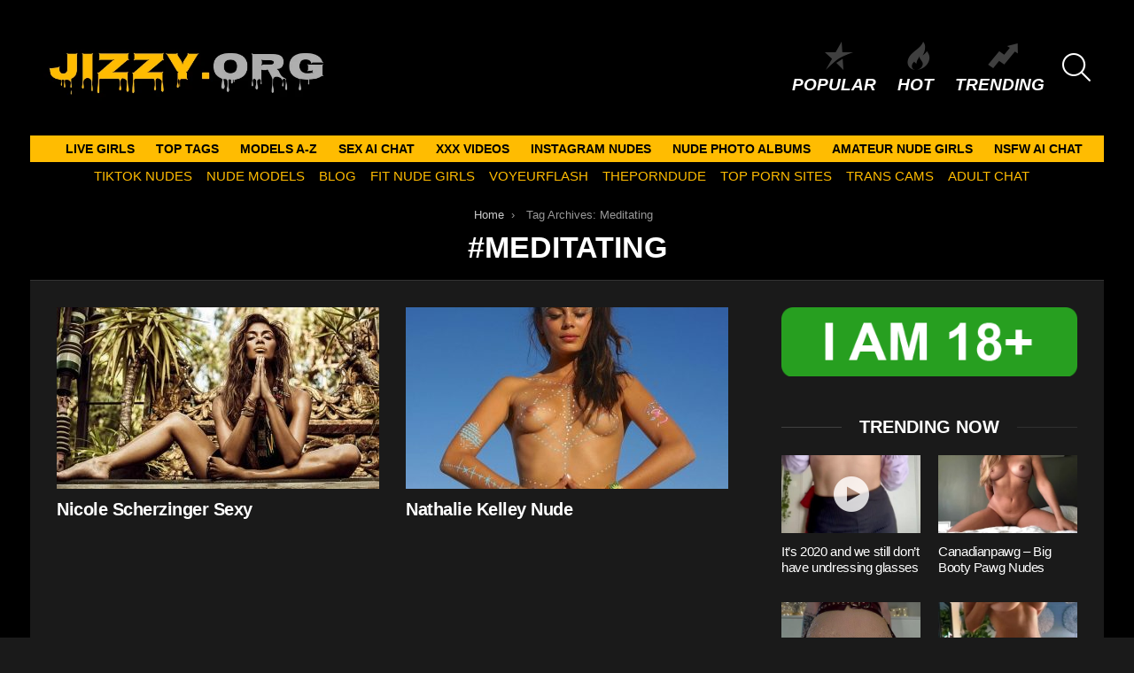

--- FILE ---
content_type: text/html; charset=UTF-8
request_url: https://jizzy.org/tag/meditating/
body_size: 13586
content:
<!DOCTYPE html>
<!--[if IE 8]>
<html class="no-js g1-off-outside lt-ie10 lt-ie9" id="ie8" lang="en-US"><![endif]-->
<!--[if IE 9]>
<html class="no-js g1-off-outside lt-ie10" id="ie9" lang="en-US"><![endif]-->
<!--[if !IE]><!-->
<html class="no-js g1-off-outside" lang="en-US"><!--<![endif]-->
<head>
	<meta charset="UTF-8"/>
	<link rel="profile" href="https://gmpg.org/xfn/11" />
	<link rel="pingback" href="https://jizzy.org/xmlrpc.php"/>

	<meta name='robots' content='index, follow, max-image-preview:large, max-snippet:-1, max-video-preview:-1' />
	<style>img:is([sizes="auto" i], [sizes^="auto," i]) { contain-intrinsic-size: 3000px 1500px }</style>
	
<meta name="viewport" content="initial-scale=1.0, minimum-scale=1.0, height=device-height, width=device-width" />

	<!-- This site is optimized with the Yoast SEO plugin v26.8 - https://yoast.com/product/yoast-seo-wordpress/ -->
	<title>Meditating Archives - Jizzy.org</title>
	<meta name="description" content="Jizz to Meditating . Enjoy our FREE Nude media of the most sexy TikTok - Instagram and Social Babes. - Jizzy.org" />
	<link rel="canonical" href="https://jizzy.org/tag/meditating/" />
	<meta property="og:locale" content="en_US" />
	<meta property="og:type" content="article" />
	<meta property="og:title" content="Meditating Archives - Jizzy.org" />
	<meta property="og:description" content="Jizz to Meditating . Enjoy our FREE Nude media of the most sexy TikTok - Instagram and Social Babes. - Jizzy.org" />
	<meta property="og:url" content="https://jizzy.org/tag/meditating/" />
	<meta property="og:site_name" content="Jizzy.org" />
	<meta name="twitter:card" content="summary_large_image" />
	<script type="application/ld+json" class="yoast-schema-graph">{"@context":"https://schema.org","@graph":[{"@type":"CollectionPage","@id":"https://jizzy.org/tag/meditating/","url":"https://jizzy.org/tag/meditating/","name":"Meditating Archives - Jizzy.org","isPartOf":{"@id":"https://jizzy.org/#website"},"primaryImageOfPage":{"@id":"https://jizzy.org/tag/meditating/#primaryimage"},"image":{"@id":"https://jizzy.org/tag/meditating/#primaryimage"},"thumbnailUrl":"https://jizzy.org/wp-content/uploads/2021/04/Nicole-Scherzinger-Nude-Meditating.jpg","description":"Jizz to Meditating . Enjoy our FREE Nude media of the most sexy TikTok - Instagram and Social Babes. - Jizzy.org","breadcrumb":{"@id":"https://jizzy.org/tag/meditating/#breadcrumb"},"inLanguage":"en-US"},{"@type":"ImageObject","inLanguage":"en-US","@id":"https://jizzy.org/tag/meditating/#primaryimage","url":"https://jizzy.org/wp-content/uploads/2021/04/Nicole-Scherzinger-Nude-Meditating.jpg","contentUrl":"https://jizzy.org/wp-content/uploads/2021/04/Nicole-Scherzinger-Nude-Meditating.jpg","width":634,"height":423},{"@type":"BreadcrumbList","@id":"https://jizzy.org/tag/meditating/#breadcrumb","itemListElement":[{"@type":"ListItem","position":1,"name":"Home","item":"https://jizzy.org/"},{"@type":"ListItem","position":2,"name":"Meditating"}]},{"@type":"WebSite","@id":"https://jizzy.org/#website","url":"https://jizzy.org/","name":"Jizzy.org","description":"Jizz to Nude Girls","potentialAction":[{"@type":"SearchAction","target":{"@type":"EntryPoint","urlTemplate":"https://jizzy.org/?s={search_term_string}"},"query-input":{"@type":"PropertyValueSpecification","valueRequired":true,"valueName":"search_term_string"}}],"inLanguage":"en-US"}]}</script>
	<!-- / Yoast SEO plugin. -->


<link rel='preconnect' href='https://fonts.gstatic.com' />
<script type="text/javascript" id="wpp-js" src="https://jizzy.org/wp-content/plugins/wordpress-popular-posts/assets/js/wpp.min.js?ver=7.3.6" data-sampling="1" data-sampling-rate="100" data-api-url="https://jizzy.org/wp-json/wordpress-popular-posts" data-post-id="0" data-token="8cac516713" data-lang="0" data-debug="0"></script>
<style id='classic-theme-styles-inline-css' type='text/css'>
/*! This file is auto-generated */
.wp-block-button__link{color:#fff;background-color:#32373c;border-radius:9999px;box-shadow:none;text-decoration:none;padding:calc(.667em + 2px) calc(1.333em + 2px);font-size:1.125em}.wp-block-file__button{background:#32373c;color:#fff;text-decoration:none}
</style>
<style id='global-styles-inline-css' type='text/css'>
:root{--wp--preset--aspect-ratio--square: 1;--wp--preset--aspect-ratio--4-3: 4/3;--wp--preset--aspect-ratio--3-4: 3/4;--wp--preset--aspect-ratio--3-2: 3/2;--wp--preset--aspect-ratio--2-3: 2/3;--wp--preset--aspect-ratio--16-9: 16/9;--wp--preset--aspect-ratio--9-16: 9/16;--wp--preset--color--black: #000000;--wp--preset--color--cyan-bluish-gray: #abb8c3;--wp--preset--color--white: #ffffff;--wp--preset--color--pale-pink: #f78da7;--wp--preset--color--vivid-red: #cf2e2e;--wp--preset--color--luminous-vivid-orange: #ff6900;--wp--preset--color--luminous-vivid-amber: #fcb900;--wp--preset--color--light-green-cyan: #7bdcb5;--wp--preset--color--vivid-green-cyan: #00d084;--wp--preset--color--pale-cyan-blue: #8ed1fc;--wp--preset--color--vivid-cyan-blue: #0693e3;--wp--preset--color--vivid-purple: #9b51e0;--wp--preset--gradient--vivid-cyan-blue-to-vivid-purple: linear-gradient(135deg,rgba(6,147,227,1) 0%,rgb(155,81,224) 100%);--wp--preset--gradient--light-green-cyan-to-vivid-green-cyan: linear-gradient(135deg,rgb(122,220,180) 0%,rgb(0,208,130) 100%);--wp--preset--gradient--luminous-vivid-amber-to-luminous-vivid-orange: linear-gradient(135deg,rgba(252,185,0,1) 0%,rgba(255,105,0,1) 100%);--wp--preset--gradient--luminous-vivid-orange-to-vivid-red: linear-gradient(135deg,rgba(255,105,0,1) 0%,rgb(207,46,46) 100%);--wp--preset--gradient--very-light-gray-to-cyan-bluish-gray: linear-gradient(135deg,rgb(238,238,238) 0%,rgb(169,184,195) 100%);--wp--preset--gradient--cool-to-warm-spectrum: linear-gradient(135deg,rgb(74,234,220) 0%,rgb(151,120,209) 20%,rgb(207,42,186) 40%,rgb(238,44,130) 60%,rgb(251,105,98) 80%,rgb(254,248,76) 100%);--wp--preset--gradient--blush-light-purple: linear-gradient(135deg,rgb(255,206,236) 0%,rgb(152,150,240) 100%);--wp--preset--gradient--blush-bordeaux: linear-gradient(135deg,rgb(254,205,165) 0%,rgb(254,45,45) 50%,rgb(107,0,62) 100%);--wp--preset--gradient--luminous-dusk: linear-gradient(135deg,rgb(255,203,112) 0%,rgb(199,81,192) 50%,rgb(65,88,208) 100%);--wp--preset--gradient--pale-ocean: linear-gradient(135deg,rgb(255,245,203) 0%,rgb(182,227,212) 50%,rgb(51,167,181) 100%);--wp--preset--gradient--electric-grass: linear-gradient(135deg,rgb(202,248,128) 0%,rgb(113,206,126) 100%);--wp--preset--gradient--midnight: linear-gradient(135deg,rgb(2,3,129) 0%,rgb(40,116,252) 100%);--wp--preset--font-size--small: 13px;--wp--preset--font-size--medium: 20px;--wp--preset--font-size--large: 36px;--wp--preset--font-size--x-large: 42px;--wp--preset--spacing--20: 0.44rem;--wp--preset--spacing--30: 0.67rem;--wp--preset--spacing--40: 1rem;--wp--preset--spacing--50: 1.5rem;--wp--preset--spacing--60: 2.25rem;--wp--preset--spacing--70: 3.38rem;--wp--preset--spacing--80: 5.06rem;--wp--preset--shadow--natural: 6px 6px 9px rgba(0, 0, 0, 0.2);--wp--preset--shadow--deep: 12px 12px 50px rgba(0, 0, 0, 0.4);--wp--preset--shadow--sharp: 6px 6px 0px rgba(0, 0, 0, 0.2);--wp--preset--shadow--outlined: 6px 6px 0px -3px rgba(255, 255, 255, 1), 6px 6px rgba(0, 0, 0, 1);--wp--preset--shadow--crisp: 6px 6px 0px rgba(0, 0, 0, 1);}:where(.is-layout-flex){gap: 0.5em;}:where(.is-layout-grid){gap: 0.5em;}body .is-layout-flex{display: flex;}.is-layout-flex{flex-wrap: wrap;align-items: center;}.is-layout-flex > :is(*, div){margin: 0;}body .is-layout-grid{display: grid;}.is-layout-grid > :is(*, div){margin: 0;}:where(.wp-block-columns.is-layout-flex){gap: 2em;}:where(.wp-block-columns.is-layout-grid){gap: 2em;}:where(.wp-block-post-template.is-layout-flex){gap: 1.25em;}:where(.wp-block-post-template.is-layout-grid){gap: 1.25em;}.has-black-color{color: var(--wp--preset--color--black) !important;}.has-cyan-bluish-gray-color{color: var(--wp--preset--color--cyan-bluish-gray) !important;}.has-white-color{color: var(--wp--preset--color--white) !important;}.has-pale-pink-color{color: var(--wp--preset--color--pale-pink) !important;}.has-vivid-red-color{color: var(--wp--preset--color--vivid-red) !important;}.has-luminous-vivid-orange-color{color: var(--wp--preset--color--luminous-vivid-orange) !important;}.has-luminous-vivid-amber-color{color: var(--wp--preset--color--luminous-vivid-amber) !important;}.has-light-green-cyan-color{color: var(--wp--preset--color--light-green-cyan) !important;}.has-vivid-green-cyan-color{color: var(--wp--preset--color--vivid-green-cyan) !important;}.has-pale-cyan-blue-color{color: var(--wp--preset--color--pale-cyan-blue) !important;}.has-vivid-cyan-blue-color{color: var(--wp--preset--color--vivid-cyan-blue) !important;}.has-vivid-purple-color{color: var(--wp--preset--color--vivid-purple) !important;}.has-black-background-color{background-color: var(--wp--preset--color--black) !important;}.has-cyan-bluish-gray-background-color{background-color: var(--wp--preset--color--cyan-bluish-gray) !important;}.has-white-background-color{background-color: var(--wp--preset--color--white) !important;}.has-pale-pink-background-color{background-color: var(--wp--preset--color--pale-pink) !important;}.has-vivid-red-background-color{background-color: var(--wp--preset--color--vivid-red) !important;}.has-luminous-vivid-orange-background-color{background-color: var(--wp--preset--color--luminous-vivid-orange) !important;}.has-luminous-vivid-amber-background-color{background-color: var(--wp--preset--color--luminous-vivid-amber) !important;}.has-light-green-cyan-background-color{background-color: var(--wp--preset--color--light-green-cyan) !important;}.has-vivid-green-cyan-background-color{background-color: var(--wp--preset--color--vivid-green-cyan) !important;}.has-pale-cyan-blue-background-color{background-color: var(--wp--preset--color--pale-cyan-blue) !important;}.has-vivid-cyan-blue-background-color{background-color: var(--wp--preset--color--vivid-cyan-blue) !important;}.has-vivid-purple-background-color{background-color: var(--wp--preset--color--vivid-purple) !important;}.has-black-border-color{border-color: var(--wp--preset--color--black) !important;}.has-cyan-bluish-gray-border-color{border-color: var(--wp--preset--color--cyan-bluish-gray) !important;}.has-white-border-color{border-color: var(--wp--preset--color--white) !important;}.has-pale-pink-border-color{border-color: var(--wp--preset--color--pale-pink) !important;}.has-vivid-red-border-color{border-color: var(--wp--preset--color--vivid-red) !important;}.has-luminous-vivid-orange-border-color{border-color: var(--wp--preset--color--luminous-vivid-orange) !important;}.has-luminous-vivid-amber-border-color{border-color: var(--wp--preset--color--luminous-vivid-amber) !important;}.has-light-green-cyan-border-color{border-color: var(--wp--preset--color--light-green-cyan) !important;}.has-vivid-green-cyan-border-color{border-color: var(--wp--preset--color--vivid-green-cyan) !important;}.has-pale-cyan-blue-border-color{border-color: var(--wp--preset--color--pale-cyan-blue) !important;}.has-vivid-cyan-blue-border-color{border-color: var(--wp--preset--color--vivid-cyan-blue) !important;}.has-vivid-purple-border-color{border-color: var(--wp--preset--color--vivid-purple) !important;}.has-vivid-cyan-blue-to-vivid-purple-gradient-background{background: var(--wp--preset--gradient--vivid-cyan-blue-to-vivid-purple) !important;}.has-light-green-cyan-to-vivid-green-cyan-gradient-background{background: var(--wp--preset--gradient--light-green-cyan-to-vivid-green-cyan) !important;}.has-luminous-vivid-amber-to-luminous-vivid-orange-gradient-background{background: var(--wp--preset--gradient--luminous-vivid-amber-to-luminous-vivid-orange) !important;}.has-luminous-vivid-orange-to-vivid-red-gradient-background{background: var(--wp--preset--gradient--luminous-vivid-orange-to-vivid-red) !important;}.has-very-light-gray-to-cyan-bluish-gray-gradient-background{background: var(--wp--preset--gradient--very-light-gray-to-cyan-bluish-gray) !important;}.has-cool-to-warm-spectrum-gradient-background{background: var(--wp--preset--gradient--cool-to-warm-spectrum) !important;}.has-blush-light-purple-gradient-background{background: var(--wp--preset--gradient--blush-light-purple) !important;}.has-blush-bordeaux-gradient-background{background: var(--wp--preset--gradient--blush-bordeaux) !important;}.has-luminous-dusk-gradient-background{background: var(--wp--preset--gradient--luminous-dusk) !important;}.has-pale-ocean-gradient-background{background: var(--wp--preset--gradient--pale-ocean) !important;}.has-electric-grass-gradient-background{background: var(--wp--preset--gradient--electric-grass) !important;}.has-midnight-gradient-background{background: var(--wp--preset--gradient--midnight) !important;}.has-small-font-size{font-size: var(--wp--preset--font-size--small) !important;}.has-medium-font-size{font-size: var(--wp--preset--font-size--medium) !important;}.has-large-font-size{font-size: var(--wp--preset--font-size--large) !important;}.has-x-large-font-size{font-size: var(--wp--preset--font-size--x-large) !important;}
:where(.wp-block-post-template.is-layout-flex){gap: 1.25em;}:where(.wp-block-post-template.is-layout-grid){gap: 1.25em;}
:where(.wp-block-columns.is-layout-flex){gap: 2em;}:where(.wp-block-columns.is-layout-grid){gap: 2em;}
:root :where(.wp-block-pullquote){font-size: 1.5em;line-height: 1.6;}
</style>
<link rel='stylesheet' id='adace-style-css' href='https://jizzy.org/wp-content/plugins/bbfe0771d8421124413c9445f999fad4-plugin/assets/css/style.min.css?ver=1.3.6' type='text/css' media='all' />
<link rel='stylesheet' id='shoppable-images-css-css' href='https://jizzy.org/wp-content/plugins/bbfe0771d8421124413c9445f999fad4-plugin/assets/css/shoppable-images-front.min.css?ver=1.3.6' type='text/css' media='all' />
<link rel='stylesheet' id='wordpress-popular-posts-css-css' href='https://jizzy.org/wp-content/plugins/wordpress-popular-posts/assets/css/wpp.css?ver=7.3.6' type='text/css' media='all' />
<link rel='stylesheet' id='g1-main-css' href='https://jizzy.org/wp-content/themes/bimber/css/9.2.4/styles/original/all-dark.min.css?ver=9.2.4' type='text/css' media='all' />
<style id='g1-main-inline-css' type='text/css'>
.page-header > .g1-row-background { background-color: #000000; }
</style>

<link rel='stylesheet' id='bimber-dynamic-style-css' href='https://jizzy.org/wp-content/uploads/dynamic-style-1751185897.css' type='text/css' media='all' />
<style id='wcw-inlinecss-inline-css' type='text/css'>
 .widget_wpcategorieswidget ul.children{display:none;} .widget_wp_categories_widget{background:#fff; position:relative;}.widget_wp_categories_widget h2,.widget_wpcategorieswidget h2{color:#4a5f6d;font-size:20px;font-weight:400;margin:0 0 25px;line-height:24px;text-transform:uppercase}.widget_wp_categories_widget ul li,.widget_wpcategorieswidget ul li{font-size: 16px; margin: 0px; border-bottom: 1px dashed #f0f0f0; position: relative; list-style-type: none; line-height: 35px;}.widget_wp_categories_widget ul li:last-child,.widget_wpcategorieswidget ul li:last-child{border:none;}.widget_wp_categories_widget ul li a,.widget_wpcategorieswidget ul li a{display:inline-block;color:#007acc;transition:all .5s ease;-webkit-transition:all .5s ease;-ms-transition:all .5s ease;-moz-transition:all .5s ease;text-decoration:none;}.widget_wp_categories_widget ul li a:hover,.widget_wp_categories_widget ul li.active-cat a,.widget_wp_categories_widget ul li.active-cat span.post-count,.widget_wpcategorieswidget ul li a:hover,.widget_wpcategorieswidget ul li.active-cat a,.widget_wpcategorieswidget ul li.active-cat span.post-count{color:#ee546c}.widget_wp_categories_widget ul li span.post-count,.widget_wpcategorieswidget ul li span.post-count{height: 30px; min-width: 35px; text-align: center; background: #fff; color: #605f5f; border-radius: 5px; box-shadow: inset 2px 1px 3px rgba(0, 122, 204,.1); top: 0px; float: right; margin-top: 2px;}li.cat-item.cat-have-child > span.post-count{float:inherit;}li.cat-item.cat-item-7.cat-have-child { background: #f8f9fa; }li.cat-item.cat-have-child > span.post-count:before { content: "("; }li.cat-item.cat-have-child > span.post-count:after { content: ")"; }.cat-have-child.open-m-menu ul.children li { border-top: 1px solid #d8d8d8;border-bottom:none;}li.cat-item.cat-have-child:after{ position: absolute; right: 8px; top: 8px; background-image: url([data-uri]); content: ""; width: 18px; height: 18px;transform: rotate(270deg);}ul.children li.cat-item.cat-have-child:after{content:"";background-image: none;}.cat-have-child ul.children {display: none; z-index: 9; width: auto; position: relative; margin: 0px; padding: 0px; margin-top: 0px; padding-top: 10px; padding-bottom: 10px; list-style: none; text-align: left; background:  #f8f9fa; padding-left: 5px;}.widget_wp_categories_widget ul li ul.children li,.widget_wpcategorieswidget ul li ul.children li { border-bottom: 1px solid #fff; padding-right: 5px; }.cat-have-child.open-m-menu ul.children{display:block;}li.cat-item.cat-have-child.open-m-menu:after{transform: rotate(0deg);}.widget_wp_categories_widget > li.product_cat,.widget_wpcategorieswidget > li.product_cat {list-style: none;}.widget_wp_categories_widget > ul,.widget_wpcategorieswidget > ul {padding: 0px;}.widget_wp_categories_widget > ul li ul ,.widget_wpcategorieswidget > ul li ul {padding-left: 15px;} .wcwpro-list{padding: 0 15px;}
</style>
<link rel='stylesheet' id='bimber-mashshare-css' href='https://jizzy.org/wp-content/themes/bimber/css/9.2.4/styles/original/mashshare-dark.min.css?ver=9.2.4' type='text/css' media='all' />
<script type="text/javascript" src="https://jizzy.org/wp-includes/js/jquery/jquery.min.js?ver=3.7.1" id="jquery-core-js"></script>
<script type="text/javascript" id="jquery-core-js-after">
/* <![CDATA[ */
jQuery(document).ready(function($){ jQuery('li.cat-item:has(ul.children)').addClass('cat-have-child'); jQuery('.cat-have-child').removeClass('open-m-menu');jQuery('li.cat-have-child > a').click(function(){window.location.href=jQuery(this).attr('href');return false;});jQuery('li.cat-have-child').click(function(){

		var li_parentdiv = jQuery(this).parent().parent().parent().attr('class');
			if(jQuery(this).hasClass('open-m-menu')){jQuery('.cat-have-child').removeClass('open-m-menu');}else{jQuery('.cat-have-child').removeClass('open-m-menu');jQuery(this).addClass('open-m-menu');}});});
/* ]]> */
</script>
<script defer type="text/javascript" src="https://jizzy.org/wp-includes/js/jquery/jquery-migrate.min.js?ver=3.4.1" id="jquery-migrate-js"></script>
<script defer type="text/javascript" src="https://jizzy.org/wp-content/plugins/bbfe0771d8421124413c9445f999fad4-plugin/assets/js/slideup.js?ver=1.3.6" id="adace-slideup-js"></script>
<script defer type="text/javascript" src="https://jizzy.org/wp-content/plugins/bbfe0771d8421124413c9445f999fad4-plugin/includes/shoppable-images/assets/js/shoppable-images-front.js?ver=1.3.6" id="shoppable-images-js-js"></script>
<script defer type="text/javascript" src="https://jizzy.org/wp-content/plugins/bbfe0771d8421124413c9445f999fad4-plugin/assets/js/coupons.js?ver=1.3.6" id="adace-coupons-js"></script>
<script defer type="text/javascript" src="https://jizzy.org/wp-content/themes/bimber/js/modernizr/modernizr-custom.min.js?ver=3.3.0" id="modernizr-js"></script>
<link rel="https://api.w.org/" href="https://jizzy.org/wp-json/" /><link rel="alternate" title="JSON" type="application/json" href="https://jizzy.org/wp-json/wp/v2/tags/13760" /><link rel="EditURI" type="application/rsd+xml" title="RSD" href="https://jizzy.org/xmlrpc.php?rsd" />
            <style id="wpp-loading-animation-styles">@-webkit-keyframes bgslide{from{background-position-x:0}to{background-position-x:-200%}}@keyframes bgslide{from{background-position-x:0}to{background-position-x:-200%}}.wpp-widget-block-placeholder,.wpp-shortcode-placeholder{margin:0 auto;width:60px;height:3px;background:#dd3737;background:linear-gradient(90deg,#dd3737 0%,#571313 10%,#dd3737 100%);background-size:200% auto;border-radius:3px;-webkit-animation:bgslide 1s infinite linear;animation:bgslide 1s infinite linear}</style>
            	<style>
	@font-face {
		font-family: "bimber";
							src:url("https://jizzy.org/wp-content/themes/bimber/css/9.2.4/bimber/fonts/bimber.eot");
			src:url("https://jizzy.org/wp-content/themes/bimber/css/9.2.4/bimber/fonts/bimber.eot?#iefix") format("embedded-opentype"),
			url("https://jizzy.org/wp-content/themes/bimber/css/9.2.4/bimber/fonts/bimber.woff") format("woff"),
			url("https://jizzy.org/wp-content/themes/bimber/css/9.2.4/bimber/fonts/bimber.ttf") format("truetype"),
			url("https://jizzy.org/wp-content/themes/bimber/css/9.2.4/bimber/fonts/bimber.svg#bimber") format("svg");
				font-weight: normal;
		font-style: normal;
		font-display: block;
	}
	</style>
	<meta name="yandex-verification" content="17a1fe80404f0c5f" />
<!-- Yandex.Metrika counter -->
<script type="text/javascript" >
   (function(m,e,t,r,i,k,a){m[i]=m[i]||function(){(m[i].a=m[i].a||[]).push(arguments)};
   m[i].l=1*new Date();
   for (var j = 0; j < document.scripts.length; j++) {if (document.scripts[j].src === r) { return; }}
   k=e.createElement(t),a=e.getElementsByTagName(t)[0],k.async=1,k.src=r,a.parentNode.insertBefore(k,a)})
   (window, document, "script", "https://mc.yandex.ru/metrika/tag.js", "ym");

   ym(98415828, "init", {
        clickmap:true,
        trackLinks:true,
        accurateTrackBounce:true
   });
</script>
<noscript><div><img src="https://mc.yandex.ru/watch/98415828" style="position:absolute; left:-9999px;" alt="" /></div></noscript>
<!-- /Yandex.Metrika counter -->

<!-- Global site tag (gtag.js) - Google Analytics -->
<script defer src="https://www.googletagmanager.com/gtag/js?id=UA-69784718-16"></script>
<script>
  window.dataLayer = window.dataLayer || [];
  function gtag(){dataLayer.push(arguments);}
  gtag('js', new Date());

  gtag('config', 'UA-69784718-16');
</script>


<link rel="icon" href="https://jizzy.org/wp-content/uploads/2020/10/cropped-android-chrome-512x512-1-32x32.png" sizes="32x32" />
<link rel="icon" href="https://jizzy.org/wp-content/uploads/2020/10/cropped-android-chrome-512x512-1-192x192.png" sizes="192x192" />
<link rel="apple-touch-icon" href="https://jizzy.org/wp-content/uploads/2020/10/cropped-android-chrome-512x512-1-180x180.png" />
<meta name="msapplication-TileImage" content="https://jizzy.org/wp-content/uploads/2020/10/cropped-android-chrome-512x512-1-270x270.png" />
	<script>if("undefined"!=typeof localStorage){var nsfwItemId=document.getElementsByName("g1:nsfw-item-id");nsfwItemId=nsfwItemId.length>0?nsfwItemId[0].getAttribute("content"):"g1_nsfw_off",window.g1SwitchNSFW=function(e){e?(localStorage.setItem(nsfwItemId,1),document.documentElement.classList.add("g1-nsfw-off")):(localStorage.removeItem(nsfwItemId),document.documentElement.classList.remove("g1-nsfw-off"))};try{var nsfwmode=localStorage.getItem(nsfwItemId);window.g1SwitchNSFW(nsfwmode)}catch(e){}}</script>
			<style type="text/css" id="wp-custom-css">
			.tag-grid {
    display: grid;
    grid-template-columns: repeat(auto-fit, minmax(120px, 1fr));
    gap: 10px;
    justify-content: center;
    text-align: center;
    max-width: 800px;
    margin: 0 auto;
}

.tag-item {
    display: inline-block;
    padding: 8px 12px;
    background: #f4f4f4;
    color: #333;
    border-radius: 5px;
    text-decoration: none;
    font-weight: bold;
    transition: 0.3s ease-in-out;
}

.tag-item:hover {
    background: #ffbc01;
    color: white;
}

.category-grid {
    display: grid;
    grid-template-columns: repeat(auto-fit, minmax(120px, 1fr));
    gap: 10px;
    justify-content: center;
    text-align: center;
    max-width: 800px;
    margin: 0 auto;
}

.category-item {
    display: inline-block;
    padding: 8px 12px;
    background: #f4f4f4;
    color: #333;
    border-radius: 5px;
    text-decoration: none;
    font-weight: bold;
    transition: 0.3s ease-in-out;
}

.category-item:hover {
    background: #ffbc01;
    color: white;
}

.btn {
  background: #ffbc21;
	color: white;
	text-decoration: none;
  padding: 0.5rem;
  border: 1px solid #333333;
}		</style>
		</head>

<body class="archive tag tag-meditating tag-13760 wp-embed-responsive wp-theme-bimber g1-layout-boxed g1-hoverable g1-has-mobile-logo g1-sidebar-normal" itemscope="" itemtype="http://schema.org/WebPage" >

<div class="g1-body-inner">

	<div id="page">
		

		

					<div class="g1-row g1-row-layout-page g1-hb-row g1-hb-row-normal g1-hb-row-a g1-hb-row-1 g1-hb-full g1-hb-sticky-off g1-hb-shadow-off">
			<div class="g1-row-inner">
				<div class="g1-column g1-dropable">
											<div class="g1-bin-1 g1-bin-grow-off">
							<div class="g1-bin g1-bin-align-left">
																	<div class="g1-id g1-id-desktop">
			<p class="g1-mega g1-mega-1st site-title">
	
			<a class="g1-logo-wrapper"
			   href="https://jizzy.org/" rel="home">
									<picture class="g1-logo g1-logo-default">
						<source media="(min-width: 1025px)" srcset="https://jizzy.org/wp-content/uploads/2023/12/LOO.jpeg 2x,https://jizzy.org/wp-content/uploads/2020/10/Untitled-design-6.jpg 1x">
						<source media="(max-width: 1024px)" srcset="data:image/svg+xml,%3Csvg%20xmlns%3D%27http%3A%2F%2Fwww.w3.org%2F2000%2Fsvg%27%20viewBox%3D%270%200%20333%200%27%2F%3E">
						<img
							src="https://jizzy.org/wp-content/uploads/2020/10/Untitled-design-6.jpg"
							width="333"
							height="0"
							alt="Jizzy.org" />
					</picture>

											<picture class="g1-logo g1-logo-inverted">
							<source id="g1-logo-inverted-source" media="(min-width: 1025px)" srcset="https://jizzy.orghttps://staging.bimber.bringthepixel.com/wall/wp-content/uploads/sites/6/2018/12/demo-logo-inverted@2x.png 2x,https://jizzy.org/wp-content/uploads/2023/12/LOO.jpeg 1x" data-srcset="https://jizzy.org/wp-content/uploads/2023/12/LOO.jpeg">
							<source media="(max-width: 1024px)" srcset="data:image/svg+xml,%3Csvg%20xmlns%3D%27http%3A%2F%2Fwww.w3.org%2F2000%2Fsvg%27%20viewBox%3D%270%200%20333%200%27%2F%3E">
							<img
								id="g1-logo-inverted-img"
								class=""
								src="https://jizzy.org/wp-content/uploads/2023/12/LOO.jpeg"
								data-src=""
								width="333"
								height="0"
								alt="" />
						</picture>
												</a>

			</p>
	
    
	</div>															</div>
						</div>
											<div class="g1-bin-2 g1-bin-grow-off">
							<div class="g1-bin g1-bin-align-center">
															</div>
						</div>
											<div class="g1-bin-3 g1-bin-grow-off">
							<div class="g1-bin g1-bin-align-right">
																		<nav class="g1-quick-nav g1-quick-nav-short">
		<ul class="g1-quick-nav-menu">
																			<li class="menu-item menu-item-type-g1-popular ">
						<a href="https://jizzy.org/popular/">
							<span class="entry-flag entry-flag-popular"></span>
							Popular						</a>
					</li>
													<li class="menu-item menu-item-type-g1-hot ">
						<a href="https://jizzy.org/hot/">
							<span class="entry-flag entry-flag-hot"></span>
							Hot						</a>
					</li>
													<li class="menu-item menu-item-type-g1-trending ">
						<a href="https://jizzy.org/trending/">
							<span class="entry-flag entry-flag-trending"></span>
							Trending						</a>
					</li>
									</ul>
	</nav>
																		<div class="g1-drop g1-drop-with-anim g1-drop-before g1-drop-the-search  g1-drop-l g1-drop-icon ">
		<a class="g1-drop-toggle" href="https://jizzy.org/?s=">
			<span class="g1-drop-toggle-icon"></span><span class="g1-drop-toggle-text">Search</span>
			<span class="g1-drop-toggle-arrow"></span>
		</a>
		<div class="g1-drop-content">
			

<div role="search" class="search-form-wrapper">
	<form method="get"
	      class="g1-searchform-tpl-default search-form"
	      action="https://jizzy.org/">
		<label>
			<span class="screen-reader-text">Search for:</span>
			<input type="search" class="search-field"
			       placeholder="Search &hellip;"
			       value="" name="s"
			       title="Search for:" />
		</label>
		<button class="search-submit">Search</button>
	</form>

	</div>
		</div>
	</div>
															</div>
						</div>
									</div>
			</div>
			<div class="g1-row-background"></div>
		</div>
				<div class="g1-sticky-top-wrapper g1-hb-row-2">
				<div class="g1-row g1-row-layout-page g1-hb-row g1-hb-row-normal g1-hb-row-b g1-hb-row-2 g1-hb-boxed g1-hb-sticky-on g1-hb-shadow-off">
			<div class="g1-row-inner">
				<div class="g1-column g1-dropable">
											<div class="g1-bin-1 g1-bin-grow-off">
							<div class="g1-bin g1-bin-align-left">
																	<!-- BEGIN .g1-primary-nav -->
<nav id="g1-primary-nav" class="g1-primary-nav"><ul id="g1-primary-nav-menu" class="g1-primary-nav-menu g1-menu-h"><li id="menu-item-585544" class="menu-item menu-item-type-custom menu-item-object-custom menu-item-g1-standard menu-item-585544"><a target="_blank" rel="nofollow" href="https://supermodelina.com/">LIVE GIRLS</a></li>
<li id="menu-item-581588" class="menu-item menu-item-type-post_type menu-item-object-page menu-item-g1-standard menu-item-581588"><a href="https://jizzy.org/top-tags/">TOP TAGS</a></li>
<li id="menu-item-581587" class="menu-item menu-item-type-post_type menu-item-object-page menu-item-g1-standard menu-item-581587"><a href="https://jizzy.org/models-a-z/">MODELS A-Z</a></li>
<li id="menu-item-585680" class="menu-item menu-item-type-custom menu-item-object-custom menu-item-g1-standard menu-item-585680"><a target="_blank" href="https://crushon.ai/?mist=1&#038;utm_source=jizzyorg&#038;utm_medium=header&#038;utm_campaign=sex-ai-chat">Sex AI Chat</a></li>
<li id="menu-item-585758" class="menu-item menu-item-type-taxonomy menu-item-object-category menu-item-g1-standard menu-item-585758"><a href="https://jizzy.org/category/xxx-videos/">XXX Videos</a></li>
<li id="menu-item-585759" class="menu-item menu-item-type-taxonomy menu-item-object-category menu-item-g1-standard menu-item-585759"><a href="https://jizzy.org/category/instagram-nudes/">Instagram nudes</a></li>
<li id="menu-item-300158" class="menu-item menu-item-type-taxonomy menu-item-object-category menu-item-g1-standard menu-item-300158"><a href="https://jizzy.org/category/nude-photo-albums/">Nude Photo Albums</a></li>
<li id="menu-item-300159" class="menu-item menu-item-type-taxonomy menu-item-object-category menu-item-g1-standard menu-item-300159"><a href="https://jizzy.org/category/amateur-nude-girls/">Amateur nude girls</a></li>
<li id="menu-item-586470" class="menu-item menu-item-type-custom menu-item-object-custom menu-item-g1-standard menu-item-586470"><a target="_blank" href="https://www.juicychat.ai/?utm_source=jizzy&#038;utm_medium=txt">NSFW AI CHAT</a></li>
</ul></nav><!-- END .g1-primary-nav -->
															</div>
						</div>
											<div class="g1-bin-2 g1-bin-grow-off">
							<div class="g1-bin g1-bin-align-center">
															</div>
						</div>
											<div class="g1-bin-3 g1-bin-grow-off">
							<div class="g1-bin g1-bin-align-right">
															</div>
						</div>
									</div>
			</div>
			<div class="g1-row-background"></div>
		</div>
			<div class="g1-row g1-row-layout-page g1-hb-row g1-hb-row-normal g1-hb-row-c g1-hb-row-3 g1-hb-full g1-hb-sticky-on g1-hb-shadow-off">
			<div class="g1-row-inner">
				<div class="g1-column g1-dropable">
											<div class="g1-bin-1 g1-bin-grow-off">
							<div class="g1-bin g1-bin-align-center">
															</div>
						</div>
											<div class="g1-bin-2 g1-bin-grow-off">
							<div class="g1-bin g1-bin-align-center">
																	<!-- BEGIN .g1-secondary-nav -->
<nav id="g1-secondary-nav" class="g1-secondary-nav"><ul id="g1-secondary-nav-menu" class="g1-secondary-nav-menu g1-menu-h"><li id="menu-item-585679" class="menu-item menu-item-type-taxonomy menu-item-object-category menu-item-g1-standard menu-item-585679"><a href="https://jizzy.org/category/tiktok-nude-videos/">TIKTOK NUDES</a></li>
<li id="menu-item-544764" class="menu-item menu-item-type-custom menu-item-object-custom menu-item-g1-standard menu-item-544764"><a target="_blank" href="https://pinuderest.com/">NUDE MODELS</a></li>
<li id="menu-item-585205" class="menu-item menu-item-type-taxonomy menu-item-object-category menu-item-g1-standard menu-item-585205"><a href="https://jizzy.org/category/blog/">BLOG</a></li>
<li id="menu-item-353217" class="menu-item menu-item-type-custom menu-item-object-custom menu-item-g1-standard menu-item-353217"><a target="_blank" href="https://fitnudegirls.com/">FIT NUDE GIRLS</a></li>
<li id="menu-item-419677" class="menu-item menu-item-type-custom menu-item-object-custom menu-item-g1-standard menu-item-419677"><a target="_blank" href="https://voyeurflash.com/">VOYEURFLASH</a></li>
<li id="menu-item-585545" class="menu-item menu-item-type-custom menu-item-object-custom menu-item-g1-standard menu-item-585545"><a target="_blank" rel="nofollow" href="https://theporndude.com/">THEPORNDUDE</a></li>
<li id="menu-item-584662" class="menu-item menu-item-type-custom menu-item-object-custom menu-item-g1-standard menu-item-584662"><a target="_blank" href="https://pornlist.top/">TOP PORN SITES</a></li>
<li id="menu-item-585640" class="menu-item menu-item-type-custom menu-item-object-custom menu-item-g1-standard menu-item-585640"><a target="_blank" href="https://webcamgirls.chat/trans/">TRANS CAMS</a></li>
<li id="menu-item-585641" class="menu-item menu-item-type-custom menu-item-object-custom menu-item-g1-standard menu-item-585641"><a target="_blank" href="https://www.adultinteractivechat.net/">ADULT CHAT</a></li>
</ul></nav><!-- END .g1-secondary-nav -->
															</div>
						</div>
											<div class="g1-bin-3 g1-bin-grow-off">
							<div class="g1-bin g1-bin-align-right">
																																																	</div>
						</div>
									</div>
			</div>
			<div class="g1-row-background"></div>
		</div>
			</div>
				<div class="g1-row g1-row-layout-page g1-hb-row g1-hb-row-mobile g1-hb-row-a g1-hb-row-1 g1-hb-boxed g1-hb-sticky-off g1-hb-shadow-off">
			<div class="g1-row-inner">
				<div class="g1-column g1-dropable">
											<div class="g1-bin-1 g1-bin-grow-off">
							<div class="g1-bin g1-bin-align-left">
															</div>
						</div>
											<div class="g1-bin-2 g1-bin-grow-on">
							<div class="g1-bin g1-bin-align-center">
															</div>
						</div>
											<div class="g1-bin-3 g1-bin-grow-off">
							<div class="g1-bin g1-bin-align-right">
															</div>
						</div>
									</div>
			</div>
			<div class="g1-row-background"></div>
		</div>
			<div class="g1-row g1-row-layout-page g1-hb-row g1-hb-row-mobile g1-hb-row-b g1-hb-row-2 g1-hb-boxed g1-hb-sticky-off g1-hb-shadow-off">
			<div class="g1-row-inner">
				<div class="g1-column g1-dropable">
											<div class="g1-bin-1 g1-bin-grow-off">
							<div class="g1-bin g1-bin-align-left">
															</div>
						</div>
											<div class="g1-bin-2 g1-bin-grow-on">
							<div class="g1-bin g1-bin-align-center">
															</div>
						</div>
											<div class="g1-bin-3 g1-bin-grow-off">
							<div class="g1-bin g1-bin-align-right">
															</div>
						</div>
									</div>
			</div>
			<div class="g1-row-background"></div>
		</div>
				<div class="g1-sticky-top-wrapper g1-hb-row-3">
				<div class="g1-row g1-row-layout-page g1-hb-row g1-hb-row-mobile g1-hb-row-c g1-hb-row-3 g1-hb-boxed g1-hb-sticky-on g1-hb-shadow-off">
			<div class="g1-row-inner">
				<div class="g1-column g1-dropable">
											<div class="g1-bin-1 g1-bin-grow-off">
							<div class="g1-bin g1-bin-align-left">
																		<a class="g1-hamburger g1-hamburger-show  " href="#">
		<span class="g1-hamburger-icon"></span>
			<span class="g1-hamburger-label
						">Menu</span>
	</a>
															</div>
						</div>
											<div class="g1-bin-2 g1-bin-grow-off">
							<div class="g1-bin g1-bin-align-center">
																	<div class="g1-id g1-id-mobile">
			<p class="g1-mega g1-mega-1st site-title">
	
		<a class="g1-logo-wrapper"
		   href="https://jizzy.org/" rel="home">
							<picture class="g1-logo g1-logo-default">
					<source media="(max-width: 1024px)" srcset="https://jizzy.org/wp-content/uploads/2023/12/LOO.jpeg 2x,https://jizzy.org/wp-content/uploads/2020/10/Untitled-design-6.jpg 1x">
					<source media="(min-width: 1025px)" srcset="data:image/svg+xml,%3Csvg%20xmlns%3D%27http%3A%2F%2Fwww.w3.org%2F2000%2Fsvg%27%20viewBox%3D%270%200%20200%200%27%2F%3E">
					<img
						src="https://jizzy.org/wp-content/uploads/2020/10/Untitled-design-6.jpg"
						width="200"
						height="0"
						alt="Jizzy.org" />
				</picture>

									<picture class="g1-logo g1-logo-inverted">
						<source id="g1-logo-mobile-inverted-source" media="(max-width: 1024px)" srcset="https://jizzy.org/wp-content/uploads/2023/12/LOO.jpeg 2x,https://jizzy.org/wp-content/uploads/2023/12/LOO.jpeg 1x" data-srcset="https://jizzy.org/wp-content/uploads/2023/12/LOO.jpeg">
						<source media="(min-width: 1025px)" srcset="data:image/svg+xml,%3Csvg%20xmlns%3D%27http%3A%2F%2Fwww.w3.org%2F2000%2Fsvg%27%20viewBox%3D%270%200%20200%200%27%2F%3E">
						<img
							id="g1-logo-mobile-inverted-img"
							class=""
							src="https://jizzy.org/wp-content/uploads/2023/12/LOO.jpeg"
							data-src=""
							width="200"
							height="0"
							alt="" />
					</picture>
									</a>

			</p>
	
    
	</div>															</div>
						</div>
											<div class="g1-bin-3 g1-bin-grow-off">
							<div class="g1-bin g1-bin-align-right">
																																																	</div>
						</div>
									</div>
			</div>
			<div class="g1-row-background"></div>
		</div>
			</div>
	
		
		
		

	<div id="primary" class="g1-primary-max">
		<div id="content" role="main">

			<header class="page-header page-header-02 archive-header g1-row g1-row-layout-page g1-dark">
	<div class="g1-row-inner">
		<div class="g1-column">
			<div class="g1-archive-header-text">
				<nav class="g1-breadcrumbs g1-breadcrumbs-with-ellipsis g1-meta">
				<p class="g1-breadcrumbs-label">You are here: </p>
				<ol itemscope itemtype="http://schema.org/BreadcrumbList"><li class="g1-breadcrumbs-item" itemprop="itemListElement" itemscope itemtype="http://schema.org/ListItem">
						<a itemprop="item" content="https://jizzy.org/" href="https://jizzy.org/">
						<span itemprop="name">Home</span>
						<meta itemprop="position" content="1" />
						</a>
						</li><li class="g1-breadcrumbs-item" itemprop="itemListElement" itemscope itemtype="http://schema.org/ListItem">
					<span itemprop="name">Tag Archives: Meditating</span>
					<meta itemprop="position" content="2" />
					<meta itemprop="item" content="https://jizzy.org/tag/meditating/" />
					</li></ol>
				</nav><h1 class="g1-alpha g1-alpha-2nd page-title archive-title">Meditating</h1>
									</div>

					</div>
	</div>
	<div class="g1-row-background">
	</div>
</header>
			


	<div class="page-body archive-body g1-row g1-row-layout-page g1-row-padding-m">
		<div class="g1-row-inner">

			<div id="primary" class="g1-column g1-column-2of3">

				
				<h2 class="g1-delta g1-delta-2nd screen-reader-text g1-collection-title"><span>Latest stories</span></h2>
				<div class="g1-collection g1-collection-columns-2">
					<div class="g1-collection-viewport">
						<ul class="g1-collection-items">
															
								<li class="g1-collection-item g1-collection-item-1of3">
									
<article class="entry-tpl-grid entry-tpl-grid-m post-241810 post type-post status-publish format-standard has-post-thumbnail category-nude-celebrities tag-meditating tag-nicole tag-nude tag-scherzinger">
	<div class="entry-featured-media " ><a title="Nicole Scherzinger Sexy" class="g1-frame" href="https://jizzy.org/nicole-scherzinger-sexy-3/"><div class="g1-frame-inner"><img width="364" height="205" src="https://jizzy.org/wp-content/uploads/2021/04/Nicole-Scherzinger-Nude-Meditating-364x205.jpg" class="attachment-bimber-grid-standard size-bimber-grid-standard wp-post-image" alt="" decoding="async" fetchpriority="high" srcset="https://jizzy.org/wp-content/uploads/2021/04/Nicole-Scherzinger-Nude-Meditating-364x205.jpg 364w, https://jizzy.org/wp-content/uploads/2021/04/Nicole-Scherzinger-Nude-Meditating-192x108.jpg 192w, https://jizzy.org/wp-content/uploads/2021/04/Nicole-Scherzinger-Nude-Meditating-384x216.jpg 384w, https://jizzy.org/wp-content/uploads/2021/04/Nicole-Scherzinger-Nude-Meditating-561x316.jpg 561w" sizes="(max-width: 364px) 100vw, 364px" /><span class="g1-frame-icon g1-frame-icon-"></span></div></a></div>
		
	<div class="entry-body">
		<header class="entry-header">
			<div class="entry-before-title">
				
							</div>

			<h3 class="g1-gamma g1-gamma-1st entry-title"><a href="https://jizzy.org/nicole-scherzinger-sexy-3/" rel="bookmark">Nicole Scherzinger Sexy</a></h3>
					</header>

		
		
					<div class="entry-todome g1-dropable snax">
				
				
							</div>
			</div>
</article>
								</li>

																							
								<li class="g1-collection-item g1-collection-item-1of3">
									
<article class="entry-tpl-grid entry-tpl-grid-m post-242293 post type-post status-publish format-standard has-post-thumbnail category-nude-celebrities tag-kelley tag-meditating tag-nathalie tag-nude">
	<div class="entry-featured-media " ><a title="Nathalie Kelley Nude" class="g1-frame" href="https://jizzy.org/nathalie-kelley-nude/"><div class="g1-frame-inner"><img width="364" height="205" src="https://jizzy.org/wp-content/uploads/2021/04/Nathalie-Kelley-Nude-Meditating-792x510-364x205.jpg" class="attachment-bimber-grid-standard size-bimber-grid-standard wp-post-image" alt="" decoding="async" srcset="https://jizzy.org/wp-content/uploads/2021/04/Nathalie-Kelley-Nude-Meditating-792x510-364x205.jpg 364w, https://jizzy.org/wp-content/uploads/2021/04/Nathalie-Kelley-Nude-Meditating-792x510-192x108.jpg 192w, https://jizzy.org/wp-content/uploads/2021/04/Nathalie-Kelley-Nude-Meditating-792x510-384x216.jpg 384w, https://jizzy.org/wp-content/uploads/2021/04/Nathalie-Kelley-Nude-Meditating-792x510-728x409.jpg 728w, https://jizzy.org/wp-content/uploads/2021/04/Nathalie-Kelley-Nude-Meditating-792x510-561x316.jpg 561w, https://jizzy.org/wp-content/uploads/2021/04/Nathalie-Kelley-Nude-Meditating-792x510-758x426.jpg 758w" sizes="(max-width: 364px) 100vw, 364px" /><span class="g1-frame-icon g1-frame-icon-"></span></div></a></div>
		
	<div class="entry-body">
		<header class="entry-header">
			<div class="entry-before-title">
				
							</div>

			<h3 class="g1-gamma g1-gamma-1st entry-title"><a href="https://jizzy.org/nathalie-kelley-nude/" rel="bookmark">Nathalie Kelley Nude</a></h3>
					</header>

		
		
					<div class="entry-todome g1-dropable snax">
				
				
							</div>
			</div>
</article>
								</li>

																					</ul>
					</div>

					
				</div><!-- .g1-collection -->

			</div><!-- .g1-column -->

			<div id="secondary" class="g1-sidebar g1-sidebar-padded g1-column g1-column-1of3">
	<aside id="adace_ads_widget-2" class="widget widget_adace_ads_widget"><div class="adace-slot-wrapper adace-widget-580925 " >
	<div class="adace-disclaimer">
		</div>
	<div class="adace-slot"><div class="adace_ad_6976d67cb449e adace-dont-remove">			<a target="_blank" rel="nofollow noopener" href='https://n6b2hrc.newdatehere.com/trep8rn' >
			<img src="https://jizzy.org/wp-content/uploads/2025/02/18plus300.png"
					srcset = "https://jizzy.org/wp-content/uploads/2025/02/18plus300.png 2x, https://jizzy.org/wp-content/uploads/2025/02/18plus300.png 1x"
				width="381" height="89" alt="" />
				</a>
			</div>
		</div>
</div>
</aside><aside id="bimber_widget_posts-2" class="widget widget_bimber_widget_posts"><header><h2 class="g1-delta g1-delta-2nd widgettitle"><span>Trending Now</span></h2></header>			<div id="g1-widget-posts-1"
			     class=" g1-widget-posts">
									<div class="g1-collection g1-collection-grid-xxs g1-collection-columns-2">
	
			<div class="g1-collection-viewport">
			<ul class="g1-collection-items">
									<li class="g1-collection-item">
						
<article class="entry-tpl-grid entry-tpl-grid-xxs post-229682 post type-post status-publish format-video has-post-thumbnail category-tiktok-nude-videos tag-dont tag-glasses tag-guess tag-ill tag-undressing post_format-post-format-video">
	<div class="entry-featured-media " ><a title="It’s 2020 and we still don’t have undressing glasses" class="g1-frame" href="https://jizzy.org/its-2020-and-we-still-dont-have-undressing-glasses/"><div class="g1-frame-inner"><img width="364" height="205" src="https://jizzy.org/wp-content/uploads/2020/12/UFdti_6oCjkjvHbfMy4VH7sCDbXyNGF12G0EnhTJUFA-364x205.jpg" class="attachment-bimber-grid-standard size-bimber-grid-standard wp-post-image" alt="" decoding="async" loading="lazy" srcset="https://jizzy.org/wp-content/uploads/2020/12/UFdti_6oCjkjvHbfMy4VH7sCDbXyNGF12G0EnhTJUFA-364x205.jpg 364w, https://jizzy.org/wp-content/uploads/2020/12/UFdti_6oCjkjvHbfMy4VH7sCDbXyNGF12G0EnhTJUFA-192x108.jpg 192w, https://jizzy.org/wp-content/uploads/2020/12/UFdti_6oCjkjvHbfMy4VH7sCDbXyNGF12G0EnhTJUFA-384x216.jpg 384w" sizes="auto, (max-width: 364px) 100vw, 364px" /><span class="g1-frame-icon g1-frame-icon-video"></span></div></a></div>
		
	<div class="entry-body">
		<header class="entry-header">
			<div class="entry-before-title">
				
							</div>

		<h3 class="g1-epsilon g1-epsilon-1st entry-title"><a href="https://jizzy.org/its-2020-and-we-still-dont-have-undressing-glasses/" rel="bookmark">It’s 2020 and we still don’t have undressing glasses</a></h3>		</header>

		
		
			</div>
</article>
					</li>
									<li class="g1-collection-item">
						
<article class="entry-tpl-grid entry-tpl-grid-xxs post-476836 post type-post status-publish format-standard has-post-thumbnail category-instagram-nudes tag-big tag-booty tag-nudes tag-pawg">
	<div class="entry-featured-media " ><a title="Canadianpawg – Big Booty Pawg  Nudes" class="g1-frame" href="https://jizzy.org/canadianpawg-big-booty-pawg-nudes/"><div class="g1-frame-inner"><img width="364" height="205" src="https://jizzy.org/wp-content/uploads/2024/03/3088x2320_b4866732341536d5ae61038b7d874806-scaled-364x205.jpg" class="attachment-bimber-grid-standard size-bimber-grid-standard wp-post-image" alt="" decoding="async" loading="lazy" srcset="https://jizzy.org/wp-content/uploads/2024/03/3088x2320_b4866732341536d5ae61038b7d874806-scaled-364x205.jpg 364w, https://jizzy.org/wp-content/uploads/2024/03/3088x2320_b4866732341536d5ae61038b7d874806-scaled-192x108.jpg 192w, https://jizzy.org/wp-content/uploads/2024/03/3088x2320_b4866732341536d5ae61038b7d874806-scaled-384x216.jpg 384w, https://jizzy.org/wp-content/uploads/2024/03/3088x2320_b4866732341536d5ae61038b7d874806-scaled-728x409.jpg 728w, https://jizzy.org/wp-content/uploads/2024/03/3088x2320_b4866732341536d5ae61038b7d874806-scaled-561x316.jpg 561w, https://jizzy.org/wp-content/uploads/2024/03/3088x2320_b4866732341536d5ae61038b7d874806-scaled-1122x631.jpg 1122w, https://jizzy.org/wp-content/uploads/2024/03/3088x2320_b4866732341536d5ae61038b7d874806-scaled-758x426.jpg 758w, https://jizzy.org/wp-content/uploads/2024/03/3088x2320_b4866732341536d5ae61038b7d874806-scaled-1152x648.jpg 1152w" sizes="auto, (max-width: 364px) 100vw, 364px" /><span class="g1-frame-icon g1-frame-icon-"></span></div></a></div>
		
	<div class="entry-body">
		<header class="entry-header">
			<div class="entry-before-title">
				
							</div>

		<h3 class="g1-epsilon g1-epsilon-1st entry-title"><a href="https://jizzy.org/canadianpawg-big-booty-pawg-nudes/" rel="bookmark">Canadianpawg – Big Booty Pawg  Nudes</a></h3>		</header>

		
		
			</div>
</article>
					</li>
									<li class="g1-collection-item">
						
<article class="entry-tpl-grid entry-tpl-grid-xxs post-292834 post type-post status-publish format-standard has-post-thumbnail category-meg-turney category-nude-social-girls tag-bonus tag-leaked tag-meg tag-meg-turney-ass tag-meg-turney-boobs tag-meg-turney-booty tag-meg-turney-butt tag-meg-turney-desnuda tag-meg-turney-nackt tag-meg-turney-naked tag-meg-turney-nude tag-meg-turney-porn tag-meg-turney-pussy tag-meg-turney-sexy tag-meg-turney-tits tag-meg-turney-topless tag-onlyfans tag-pussy tag-turney tag-video">
	<div class="entry-featured-media " ><a title="Meg Turney Bonus Pussy" class="g1-frame" href="https://jizzy.org/meg-turney-bonus-pussy/"><div class="g1-frame-inner"><img width="364" height="205" src="https://jizzy.org/wp-content/uploads/2022/01/meg_turney_bonus_pussy_onlyfans_video_leaked-WCRWAL-364x205.jpg" class="attachment-bimber-grid-standard size-bimber-grid-standard wp-post-image" alt="" decoding="async" loading="lazy" srcset="https://jizzy.org/wp-content/uploads/2022/01/meg_turney_bonus_pussy_onlyfans_video_leaked-WCRWAL-364x205.jpg 364w, https://jizzy.org/wp-content/uploads/2022/01/meg_turney_bonus_pussy_onlyfans_video_leaked-WCRWAL-192x108.jpg 192w, https://jizzy.org/wp-content/uploads/2022/01/meg_turney_bonus_pussy_onlyfans_video_leaked-WCRWAL-384x216.jpg 384w, https://jizzy.org/wp-content/uploads/2022/01/meg_turney_bonus_pussy_onlyfans_video_leaked-WCRWAL-728x409.jpg 728w, https://jizzy.org/wp-content/uploads/2022/01/meg_turney_bonus_pussy_onlyfans_video_leaked-WCRWAL-561x316.jpg 561w, https://jizzy.org/wp-content/uploads/2022/01/meg_turney_bonus_pussy_onlyfans_video_leaked-WCRWAL-1122x631.jpg 1122w, https://jizzy.org/wp-content/uploads/2022/01/meg_turney_bonus_pussy_onlyfans_video_leaked-WCRWAL-758x426.jpg 758w, https://jizzy.org/wp-content/uploads/2022/01/meg_turney_bonus_pussy_onlyfans_video_leaked-WCRWAL-1152x648.jpg 1152w" sizes="auto, (max-width: 364px) 100vw, 364px" /><span class="g1-frame-icon g1-frame-icon-"></span></div></a></div>
		
	<div class="entry-body">
		<header class="entry-header">
			<div class="entry-before-title">
				
							</div>

		<h3 class="g1-epsilon g1-epsilon-1st entry-title"><a href="https://jizzy.org/meg-turney-bonus-pussy/" rel="bookmark">Meg Turney Bonus Pussy</a></h3>		</header>

		
		
			</div>
</article>
					</li>
									<li class="g1-collection-item">
						
<article class="entry-tpl-grid entry-tpl-grid-xxs post-346704 post type-post status-publish format-standard has-post-thumbnail category-brittany-furlan category-nude-gallery tag-brittany tag-brittany-furlan-ass tag-brittany-furlan-boobs tag-brittany-furlan-desnuda tag-brittany-furlan-nackt tag-brittany-furlan-naked tag-brittany-furlan-nua tag-brittany-furlan-nude tag-brittany-furlan-porn tag-brittany-furlan-pussy tag-brittany-furlan-sexy tag-brittany-furlan-tits tag-brittany-furlan-topless tag-butthole tag-furlan tag-nude tag-onlyfans tag-photos tag-premium tag-slip">
	<div class="entry-featured-media " ><a title="Brittany Furlan Nude Butthole Slip Onlyfans Photos Premium" class="g1-frame" href="https://jizzy.org/brittany-furlan-nude-butthole-slip-onlyfans-photos-premium/"><div class="g1-frame-inner"><img width="364" height="205" src="https://jizzy.org/wp-content/uploads/2023/01/1673468330_465_Brittany-Furlan-Nude-Butthole-Slip-Onlyfans-Photos-Premium-364x205.jpg" class="attachment-bimber-grid-standard size-bimber-grid-standard wp-post-image" alt="" decoding="async" loading="lazy" srcset="https://jizzy.org/wp-content/uploads/2023/01/1673468330_465_Brittany-Furlan-Nude-Butthole-Slip-Onlyfans-Photos-Premium-364x205.jpg 364w, https://jizzy.org/wp-content/uploads/2023/01/1673468330_465_Brittany-Furlan-Nude-Butthole-Slip-Onlyfans-Photos-Premium-192x108.jpg 192w, https://jizzy.org/wp-content/uploads/2023/01/1673468330_465_Brittany-Furlan-Nude-Butthole-Slip-Onlyfans-Photos-Premium-384x216.jpg 384w" sizes="auto, (max-width: 364px) 100vw, 364px" /><span class="g1-frame-icon g1-frame-icon-"></span></div></a></div>
		
	<div class="entry-body">
		<header class="entry-header">
			<div class="entry-before-title">
				
							</div>

		<h3 class="g1-epsilon g1-epsilon-1st entry-title"><a href="https://jizzy.org/brittany-furlan-nude-butthole-slip-onlyfans-photos-premium/" rel="bookmark">Brittany Furlan Nude Butthole Slip Onlyfans Photos Premium</a></h3>		</header>

		
		
			</div>
</article>
					</li>
									<li class="g1-collection-item">
						
<article class="entry-tpl-grid entry-tpl-grid-xxs post-491075 post type-post status-publish format-standard has-post-thumbnail category-jizz-star-of-the-day tag-ninavolkova tag-nude">
	<div class="entry-featured-media " ><a title="nina.volkova Nude" class="g1-frame" href="https://jizzy.org/nina-volkova-nude/"><div class="g1-frame-inner"><img width="160" height="160" src="https://jizzy.org/wp-content/uploads/2024/03/nina.volkova.jpeg" class="attachment-bimber-grid-standard size-bimber-grid-standard wp-post-image" alt="" decoding="async" loading="lazy" srcset="https://jizzy.org/wp-content/uploads/2024/03/nina.volkova.jpeg 160w, https://jizzy.org/wp-content/uploads/2024/03/nina.volkova-150x150.jpeg 150w, https://jizzy.org/wp-content/uploads/2024/03/nina.volkova-110x110.jpeg 110w, https://jizzy.org/wp-content/uploads/2024/03/nina.volkova-48x48.jpeg 48w, https://jizzy.org/wp-content/uploads/2024/03/nina.volkova-96x96.jpeg 96w" sizes="auto, (max-width: 160px) 100vw, 160px" /><span class="g1-frame-icon g1-frame-icon-"></span></div></a></div>
		
	<div class="entry-body">
		<header class="entry-header">
			<div class="entry-before-title">
				
							</div>

		<h3 class="g1-epsilon g1-epsilon-1st entry-title"><a href="https://jizzy.org/nina-volkova-nude/" rel="bookmark">nina.volkova Nude</a></h3>		</header>

		
		
			</div>
</article>
					</li>
							</ul>
		</div>
	</div><!-- .g1-collection -->
							</div>
			</aside><aside id="wpcategorieswidget-2" class="widget widget_wpcategorieswidget"><ul id="wpcategorieswidget-2"><li class="categories"><h3 class="widget-title">JIZZ Categories</h3><ul>	<li class="cat-item cat-item-77"><a href="https://jizzy.org/category/amateur-nude-girls/">Amateur nude girls <span class="g1-meta">295</span></a>
</li>
	<li class="cat-item cat-item-53576"><a href="https://jizzy.org/category/blog/">Blog <span class="g1-meta">14</span></a>
</li>
	<li class="cat-item cat-item-53700"><a href="https://jizzy.org/category/instagram-nudes/">Instagram nudes</a> (3,286)
</li>
	<li class="cat-item cat-item-51030"><a href="https://jizzy.org/category/jizz-star-of-the-day/">Jizzy Star of the day</a> (1,393)
</li>
	<li class="cat-item cat-item-7450"><a href="https://jizzy.org/category/naked-fitness-girls/">Naked Fitness Girls <span class="g1-meta">228</span></a>
</li>
	<li class="cat-item cat-item-5510"><a href="https://jizzy.org/category/nude-beach-girls/">Nude Beach Girls <span class="g1-meta">147</span></a>
</li>
	<li class="cat-item cat-item-5513"><a href="https://jizzy.org/category/nude-bimbo-girls/">Nude Bimbo Girls <span class="g1-meta">186</span></a>
</li>
	<li class="cat-item cat-item-4665"><a href="https://jizzy.org/category/nude-celebrities/">Nude Celebrities</a> (1,253)
</li>
	<li class="cat-item cat-item-19088"><a href="https://jizzy.org/category/nude-cosplay-albums/">Nude Cosplay <span class="g1-meta">343</span></a>
</li>
	<li class="cat-item cat-item-26457"><a href="https://jizzy.org/category/nude-editorial/">Nude Editorial <span class="g1-meta">456</span></a>
</li>
	<li class="cat-item cat-item-1613"><a href="https://jizzy.org/category/nude-fitness-girls/">Nude Fitness Girls <span class="g1-meta">29</span></a>
</li>
	<li class="cat-item cat-item-1784"><a href="https://jizzy.org/category/nude-flashing-girls/">Nude flashing girls <span class="g1-meta">14</span></a>
</li>
	<li class="cat-item cat-item-15847"><a href="https://jizzy.org/category/nude-gallery/">Nude Gallery</a> (1,372)
</li>
	<li class="cat-item cat-item-2127"><a href="https://jizzy.org/category/nude-in-public/">Nude in Public <span class="g1-meta">2</span></a>
</li>
	<li class="cat-item cat-item-14939"><a href="https://jizzy.org/category/nude-photo-albums/">Nude Photo Albums</a> (1,193)
</li>
	<li class="cat-item cat-item-22968"><a href="https://jizzy.org/category/nude-social-girls/">Nude Social Girls</a> (2,467)
</li>
	<li class="cat-item cat-item-809"><a href="https://jizzy.org/category/nude-twitch-streamer/">Nude Twitch Streamer <span class="g1-meta">77</span></a>
</li>
	<li class="cat-item cat-item-8078"><a href="https://jizzy.org/category/pornstars/">Pornstars <span class="g1-meta">3</span></a>
</li>
	<li class="cat-item cat-item-7185"><a href="https://jizzy.org/category/tiktok-nude-videos/">TikTok Nude Videos <span class="g1-meta">464</span></a>
</li>
	<li class="cat-item cat-item-53699"><a href="https://jizzy.org/category/xxx-videos/">XXX Videos</a> (2,644)
</li>
</ul></li></ul></aside></div><!-- #secondary -->

		</div>
		<div class="g1-row-background"></div>
	</div><!-- .g1-row -->

		</div><!-- #content -->
	</div><!-- #primary -->



		<div class="g1-footer g1-row g1-row-layout-page">
			<div class="g1-row-inner">
				<div class="g1-column">

					<p class="g1-footer-text"></p>

					
					<nav id="g1-footer-nav" class="g1-footer-nav"><ul id="g1-footer-nav-menu" class=""><li id="menu-item-586687" class="menu-item menu-item-type-custom menu-item-object-custom menu-item-586687"><a target="_blank" href="https://babes34.com/">BABES34</a></li>
<li id="menu-item-585638" class="menu-item menu-item-type-custom menu-item-object-custom menu-item-585638"><a target="_blank" href="https://bioporno.com/thumbs">FREE PORN</a></li>
<li id="menu-item-565571" class="menu-item menu-item-type-custom menu-item-object-custom menu-item-565571"><a target="_blank" href="https://kinkmeister.com/">KinkMeister</a></li>
<li id="menu-item-561095" class="menu-item menu-item-type-custom menu-item-object-custom menu-item-561095"><a target="_blank" href="https://www.mrpornlive.com">Best Porn Sites</a></li>
<li id="menu-item-316544" class="menu-item menu-item-type-custom menu-item-object-custom menu-item-316544"><a target="_blank" rel="nofollow" href="https://BabesRater.com">BABESRATER</a></li>
<li id="menu-item-586510" class="menu-item menu-item-type-custom menu-item-object-custom menu-item-586510"><a target="_blank" href="https://sexdollplus.com.au/">Sex Doll Plus</a></li>
<li id="menu-item-430392" class="menu-item menu-item-type-post_type menu-item-object-page menu-item-430392"><a href="https://jizzy.org/content-removal/">CONTACT US</a></li>
</ul></nav>
					
				</div><!-- .g1-column -->
			</div>
			<div class="g1-row-background">
			</div>
		</div><!-- .g1-row -->

					<a href="#page" class="g1-back-to-top">Back to Top</a>
						</div><!-- #page -->

<div class="g1-canvas-overlay">
</div>

</div><!-- .g1-body-inner -->

<div id="g1-breakpoint-desktop">
</div>


<div class="g1-canvas g1-canvas-global g1-canvas-no-js">
	<div class="g1-canvas-inner">
		<div class="g1-canvas-content">
			<a class="g1-canvas-toggle" href="#">Close</a>

				<!-- BEGIN .g1-primary-nav -->
	<nav id="g1-canvas-primary-nav" class="g1-primary-nav"><ul id="g1-canvas-primary-nav-menu" class="g1-primary-nav-menu g1-menu-v g1-menu-with-icons"><li class="menu-item menu-item-type-custom menu-item-object-custom menu-item-585544"><a target="_blank" rel="nofollow" href="https://supermodelina.com/">LIVE GIRLS</a></li>
<li class="menu-item menu-item-type-post_type menu-item-object-page menu-item-581588"><a href="https://jizzy.org/top-tags/">TOP TAGS</a></li>
<li class="menu-item menu-item-type-post_type menu-item-object-page menu-item-581587"><a href="https://jizzy.org/models-a-z/">MODELS A-Z</a></li>
<li class="menu-item menu-item-type-custom menu-item-object-custom menu-item-585680"><a target="_blank" href="https://crushon.ai/?mist=1&#038;utm_source=jizzyorg&#038;utm_medium=header&#038;utm_campaign=sex-ai-chat">Sex AI Chat</a></li>
<li class="menu-item menu-item-type-taxonomy menu-item-object-category menu-item-585758"><a href="https://jizzy.org/category/xxx-videos/">XXX Videos</a></li>
<li class="menu-item menu-item-type-taxonomy menu-item-object-category menu-item-585759"><a href="https://jizzy.org/category/instagram-nudes/">Instagram nudes</a></li>
<li class="menu-item menu-item-type-taxonomy menu-item-object-category menu-item-300158"><a href="https://jizzy.org/category/nude-photo-albums/">Nude Photo Albums</a></li>
<li class="menu-item menu-item-type-taxonomy menu-item-object-category menu-item-300159"><a href="https://jizzy.org/category/amateur-nude-girls/">Amateur nude girls</a></li>
<li class="menu-item menu-item-type-custom menu-item-object-custom menu-item-586470"><a target="_blank" href="https://www.juicychat.ai/?utm_source=jizzy&#038;utm_medium=txt">NSFW AI CHAT</a></li>
</ul></nav>		<!-- END .g1-primary-nav -->
		<!-- BEGIN .g1-secondary-nav -->
	<nav id="g1-canvas-secondary-nav" class="g1-secondary-nav"><ul id="g1-canvas-secondary-nav-menu" class="g1-secondary-nav-menu g1-menu-v"><li class="menu-item menu-item-type-taxonomy menu-item-object-category menu-item-585679"><a href="https://jizzy.org/category/tiktok-nude-videos/">TIKTOK NUDES</a></li>
<li class="menu-item menu-item-type-custom menu-item-object-custom menu-item-544764"><a target="_blank" href="https://pinuderest.com/">NUDE MODELS</a></li>
<li class="menu-item menu-item-type-taxonomy menu-item-object-category menu-item-585205"><a href="https://jizzy.org/category/blog/">BLOG</a></li>
<li class="menu-item menu-item-type-custom menu-item-object-custom menu-item-353217"><a target="_blank" href="https://fitnudegirls.com/">FIT NUDE GIRLS</a></li>
<li class="menu-item menu-item-type-custom menu-item-object-custom menu-item-419677"><a target="_blank" href="https://voyeurflash.com/">VOYEURFLASH</a></li>
<li class="menu-item menu-item-type-custom menu-item-object-custom menu-item-585545"><a target="_blank" rel="nofollow" href="https://theporndude.com/">THEPORNDUDE</a></li>
<li class="menu-item menu-item-type-custom menu-item-object-custom menu-item-584662"><a target="_blank" href="https://pornlist.top/">TOP PORN SITES</a></li>
<li class="menu-item menu-item-type-custom menu-item-object-custom menu-item-585640"><a target="_blank" href="https://webcamgirls.chat/trans/">TRANS CAMS</a></li>
<li class="menu-item menu-item-type-custom menu-item-object-custom menu-item-585641"><a target="_blank" href="https://www.adultinteractivechat.net/">ADULT CHAT</a></li>
</ul></nav>		<!-- END .g1-secondary-nav -->
		
			<nav class="g1-quick-nav g1-quick-nav-short">
			<ul class="g1-quick-nav-menu g1-menu g1-menu-v g1-menu-with-icons">
				
				                    
											<li class="menu-item menu-item-type-g1-popular ">
							<a href="https://jizzy.org/popular/">
								<span class="entry-flag entry-flag-popular"></span>
								Popular							</a>
						</li>
					
											<li class="menu-item menu-item-type-g1-hot ">
							<a href="https://jizzy.org/hot/">
								<span class="entry-flag entry-flag-hot"></span>
								Hot							</a>
						</li>
					
											<li class="menu-item menu-item-type-g1-trending ">
							<a href="https://jizzy.org/trending/">
								<span class="entry-flag entry-flag-trending"></span>
								Trending							</a>
						</li>
					
							</ul>
		</nav>
	

<div role="search" class="search-form-wrapper">
	<form method="get"
	      class="g1-searchform-tpl-default search-form"
	      action="https://jizzy.org/">
		<label>
			<span class="screen-reader-text">Search for:</span>
			<input type="search" class="search-field"
			       placeholder="Search &hellip;"
			       value="" name="s"
			       title="Search for:" />
		</label>
		<button class="search-submit">Search</button>
	</form>

	</div>
		</div>
							<div class="g1-canvas-background">
			</div>
			</div>
</div>
<script type="speculationrules">
{"prefetch":[{"source":"document","where":{"and":[{"href_matches":"\/*"},{"not":{"href_matches":["\/wp-*.php","\/wp-admin\/*","\/wp-content\/uploads\/*","\/wp-content\/*","\/wp-content\/plugins\/*","\/wp-content\/themes\/bimber\/*","\/*\\?(.+)"]}},{"not":{"selector_matches":"a[rel~=\"nofollow\"]"}},{"not":{"selector_matches":".no-prefetch, .no-prefetch a"}}]},"eagerness":"conservative"}]}
</script>
	<style type="text/css">
		@media only screen and (max-width: 600px ) {
			.adace-hide-on-mobile{
				display:none !important;
			}
			.adace-hide-on-phone{
				display:none !important;
			}
		}
		@media only screen and (min-width: 601px  ) and  (max-width: 800px ){
			.adace-hide-on-portrait{
				display:none !important;
			}
		}
		@media only screen and (min-width: 801px  ) and  (max-width: 960px ){
			.adace-hide-on-landscape{
				display:none !important;
			}
		}
		@media only screen and (min-width: 601px  ) and  (max-width: 960px ){
			.adace-hide-on-tablet{
				display:none !important;
			}
		}
		@media only screen and (min-width: 961px  ){
			.adace-hide-on-desktop{
				display:none !important;
			}
		}
	</style>
	<ins class="fe85f8a1" data-key="e86e29015b2eabea257ffc948409495b"></ins>
<script defer src="https://aj1070.online/5bbff4a2.js"></script>

<script defer type="text/javascript" src="https://jizzy.org/wp-content/themes/bimber/js/stickyfill/stickyfill.min.js?ver=2.0.3" id="stickyfill-js"></script>
<script defer type="text/javascript" src="https://jizzy.org/wp-content/themes/bimber/js/jquery.placeholder/placeholders.jquery.min.js?ver=4.0.1" id="jquery-placeholder-js"></script>
<script defer type="text/javascript" src="https://jizzy.org/wp-content/cache/autoptimize/js/autoptimize_single_80c1ddcdf84ae2b0d3a833fc079a0981.js?ver=1.5.2" id="jquery-timeago-js"></script>
<script defer type="text/javascript" src="https://jizzy.org/wp-content/cache/autoptimize/js/autoptimize_single_09ce1b88cf9cdc1bc8377780ef0fe0a5.js" id="jquery-timeago-en-js"></script>
<script defer type="text/javascript" src="https://jizzy.org/wp-content/cache/autoptimize/js/autoptimize_single_89f369588d629240d6a8d4f8788490c8.js" id="match-media-js"></script>
<script defer type="text/javascript" src="https://jizzy.org/wp-content/cache/autoptimize/js/autoptimize_single_6f47448212550bd3157c4265e3ebf085.js" id="match-media-add-listener-js"></script>
<script defer type="text/javascript" src="https://jizzy.org/wp-content/themes/bimber/js/picturefill/picturefill.min.js?ver=2.3.1" id="picturefill-js"></script>
<script defer type="text/javascript" src="https://jizzy.org/wp-content/themes/bimber/js/jquery.waypoints/jquery.waypoints.min.js?ver=4.0.0" id="jquery-waypoints-js"></script>
<script defer type="text/javascript" src="https://jizzy.org/wp-content/themes/bimber/js/enquire/enquire.min.js?ver=2.1.2" id="enquire-js"></script>
<script type="text/javascript" id="bimber-global-js-extra">
/* <![CDATA[ */
var bimber_front_config = {"debug_mode":"","ajax_url":"https:\/\/jizzy.org\/wp-admin\/admin-ajax.php","timeago":"on","sharebar":"off","i18n":{"menu":{"go_to":"Go to"},"newsletter":{"subscribe_mail_subject_tpl":"Check out this great article: %subject%"},"bp_profile_nav":{"more_link":"More"}},"comment_types":["wp"],"auto_load_limit":"0","auto_play_videos":"","use_gif_player":"1","setTargetBlank":"1","useWaypoints":"1","stack":"original","wpp":{"token":"28e2ea5696"}};
/* ]]> */
</script>
<script defer type="text/javascript" src="https://jizzy.org/wp-content/cache/autoptimize/js/autoptimize_single_8b5cca173e2d12b1d577e1ce80202e07.js?ver=9.2.4" id="bimber-global-js"></script>
<script defer type="text/javascript" src="https://jizzy.org/wp-content/cache/autoptimize/js/autoptimize_single_d674481513d4b30efad67303812f94f9.js?ver=9.2.4" id="bimber-back-to-top-js"></script>
<script defer src="https://static.cloudflareinsights.com/beacon.min.js/vcd15cbe7772f49c399c6a5babf22c1241717689176015" integrity="sha512-ZpsOmlRQV6y907TI0dKBHq9Md29nnaEIPlkf84rnaERnq6zvWvPUqr2ft8M1aS28oN72PdrCzSjY4U6VaAw1EQ==" data-cf-beacon='{"version":"2024.11.0","token":"19c5d31f56bc47aebb56422315d4dcb1","r":1,"server_timing":{"name":{"cfCacheStatus":true,"cfEdge":true,"cfExtPri":true,"cfL4":true,"cfOrigin":true,"cfSpeedBrain":true},"location_startswith":null}}' crossorigin="anonymous"></script>
</body>
</html><!-- WP Fastest Cache file was created in 0.319 seconds, on January 26, 2026 @ 2:50 am -->